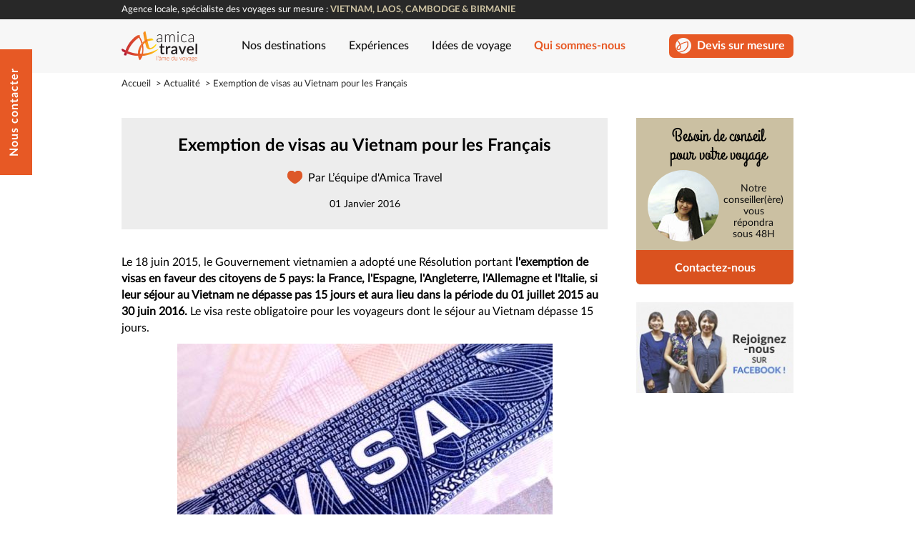

--- FILE ---
content_type: text/html; charset=UTF-8
request_url: https://www.amica-travel.com/actualites/vietnam-exemption-de-visas-pour-les-francais
body_size: 9729
content:
<!DOCTYPE html>
<!--[if lt IE 7]><html class="no-js lt-ie9 lt-ie8 lt-ie7"> <![endif]-->
<!--[if IE 7]><html class="no-js lt-ie9 lt-ie8"> <![endif]-->
<!--[if IE 8]><html class="no-js lt-ie9"> <![endif]-->
<!--[if gt IE 8]><!--> <html lang="fr" class="no-js"> <!--<![endif]-->
    <head>
         
                                       
                
                                       
                        <meta name="description" content="Le 18 juin 2015, le Gouvernement vietnamien a adopté une Résolution portant l'exemption de visas en faveur des citoyens de 5 pays: la France, l'Espagne, l'Angleterre, l'Allemagne et l'Italie, si leur séjour au Vietnam ne dépasse pas 15 jours et aura lieu">
                <title>Exemption de visas Vietnam pour les Français | Amica Travel</title>
        <meta name="csrf-param" content="_csrf">
<meta name="csrf-token" content="K4sQTxyVVWLacJGNpjHTEJNPfiM8O21wvUpR1XovAX1P-ng7RKNjV5kGx8H-CZlS4jshZ11xIhzkCyKnQkE3Dg==">
        <meta charset="utf-8">
<meta http-equiv="X-UA-Compatible" content="IE=edge">
<meta name="ROBOTS" content="INDEX, FOLLOW">
<meta name="viewport" content="width=device-width,initial-scale=1">
<meta name="msvalidate.01" content="5C6F64A6A7B214785E10DB2D2BFD9C92">
<meta name="keywords" content="">
<link type="image/x-icon" href="/favicon.ico?v=1" rel="icon">
<link href="https://www.amica-travel.com/actualites/vietnam-exemption-de-visas-pour-les-francais" rel="canonical">
<link href="/assets/css/bootstrap4.min.css" rel="stylesheet">
<link href="/assets/css/normalize.css" rel="stylesheet">
<link href="/assets/css/rules/spacing.css" rel="stylesheet">
<link href="/assets/css/page2016/fonts.css" rel="stylesheet">
<link href="/assets/js/bootstrap/full-slider.css" rel="stylesheet">
<link href="/assets/js/bxslider/jquery.bxslider.css" rel="stylesheet">
<link href="/assets/css/page2016/main.css" rel="stylesheet">
<link href="/assets/js/browser/weather.css" rel="stylesheet">
<link href="/assets/css/page2016/actualites-single.css" rel="stylesheet">
<link href="/assets/css/page2016/responsive.css" rel="stylesheet">
<link href="/assets/css/page2016/_inc_btn_devis_col_right.css" rel="stylesheet">
<style>
    .container-back{
        text-align: center;
        clear: both; 
    }
    .container-back .column{
        width: 100% !important;
        max-width: 960px !important;
        margin: 0 auto;
        padding: 0 10px;
    }
    .container-back .btn-link-back{
        background: rgba(0, 0, 0, 0) url("/assets/img/back-button.png") no-repeat scroll 0 center;
        color: #e1653f;
        display: inline-block;
        font: 13.5px/26px LatoLatin-Bold,sans-serif;
        height: 26px;
        margin: 33px 0px;
        padding: 1px 0 0 38px;
        text-transform: uppercase;
    }
    .container-back .btn-link-back:hover{
        opacity: 0.7;
        color: #e1653f;
    }
    .container-back .border-line{
        border-bottom: 1px solid #cbc0a2;
        display: block;
        margin: 0 auto;
        width: 100px;
        padding-top: 60px;
    }
    .container-back .border-line.a-propos-de-nous{
        display: none;
    }
    .container-back .temoignages{
        display: none;
    }
    .container-back .border-line.portrait-voyageur{
        display: none;
    }
    
    .container-back .fix-hide{
        display: none;
    }
    .container-back .confiance{
        display: block !important;
        padding-top: 60px;
    }
    .container-back .chez-habitant-indochine{
         display: block !important;
    }
    .container-back .mentions-legales{
        display: block !important;
        padding-top: 45px;
    }
    .container-back .conditions-generales-de-vente{
        display: block !important;
        padding-top: 40px;
    }
    .container-back .recrutement{
        display: block !important;
        padding-top: 55px;
    }
    .container-back .politique-de-confidentialite{
        display: block !important;
        padding-top: 45px;
    }
    
    
    /* Fix khoang cach noi dung trang so voi nut quay ve trang me cua nhung trang can fix tai day */
    
    /* Trang vietnam/informations-pratiques  va Trang vietnam */
    .fix-space-vs-back-button .guide{
        margin-bottom: 0 !important;
    }
    .fix-space-vs-back-button .blogs{
        margin-bottom: 0 !important;
    }
    .fix-space-vs-back-button .birmanie .link-to-blog{
        margin-bottom: 0 !important;
    }

    
    /* Trang vietnam/guide */
    .fix-space-vs-back-button .country-tours{
        padding-bottom: 0;
    }
    
    /* Fix trang Exclusive type */
    .fix-space-vs-back-button .row-2{
        padding-bottom: 0 !important;
    }
    .fix-space-vs-back-button .row-2 .r2{
        padding-bottom: 0 !important;
    }
    /* Fix trang Exclisuve Single */
    
    .fix-space-vs-back-button .related-articles{
        margin-bottom: 0 !important;
    }
    
    /* Fix trang tourisme-responsable/projets/lolo-noirs-vietnam */
     .fix-space-vs-back-button{
        margin-bottom: 0 !important;
    }   
    .fix-space-vs-back-button .item .posi{
        padding-bottom: 0 !important;
        margin-bottom: 0 !important;
    }
    /* Fix trang recrutement/conseiller-en-voyage-b2c */
    .fix-space-vs-back-button .row-1, .fix-space-vs-back-button .row-2{
        
        margin-bottom: 0 !important;
    }

</style>
<style>.person{border-radius: 100%;} .container-4 .row-1 .col-1 .post-relate{background: none; margin: 40px 0 0 0;} .back-button{margin-top: 25px;}</style>        <!-- TWITTER -->
                <meta name="twitter:card" content="summary">
        <meta name="twitter:site" content="@amicatravel">
        <meta name="twitter:title" content="Exemption de visas Vietnam pour les Français | Amica Travel">
        <meta name="twitter:description" content="Le 18 juin 2015, le Gouvernement vietnamien a adopté une Résolution portant l'exemption de visas en faveur des citoyens de 5 pays: la France, l'Espagne, l'Angleterre, l'Allemagne et l'Italie, si leur séjour au Vietnam ne dépasse pas 15 jours et aura lieu">
        <meta name="twitter:image" content="https://www.amica-travel.com">
        <meta property="og:title" content="Exemption de visas Vietnam pour les Français | Amica Travel" />
        <meta property="og:url" content="https://www.amica-travel.com/actualites/vietnam-exemption-de-visas-pour-les-francais" />
        <meta property="og:type" content="website" />
        <meta property="og:description" content="Le 18 juin 2015, le Gouvernement vietnamien a adopté une Résolution portant l'exemption de visas en faveur des citoyens de 5 pays: la France, l'Espagne, l'Angleterre, l'Allemagne et l'Italie, si leur séjour au Vietnam ne dépasse pas 15 jours et aura lieu"/>
        <meta property="og:image" content="https://www.amica-travel.com" />
        <meta property="og:site_name" content="Amica Travel" />
        <meta property="og:locale:alternate" content="fr" />
        <link rel="dns-prefetch" href="//www.google-analytics.com">
        <link rel="dns-prefetch" href="//www.googleadservices.com">
        <link rel="dns-prefetch" href="//www.googletagmanager.com">
        <link rel="dns-prefetch" href="//www.youtube.com">
        <link rel="dns-prefetch" href="//connect.facebook.net">
        <link rel="dns-prefetch" href="//bat.bing.com">
        <link rel="dns-prefetch" href="//ajax.cloudflare.com">
        <link rel="dns-prefetch" href="//script.hotjar.com">
        <link rel="dns-prefetch" href="//static.hotjar.com">
        <link rel="dns-prefetch" href="//font.gstatic.com">
        <link rel="dns-prefetch" href="//www.google.com">
         <!-- Page hiding snippet (recommended) -->

        <!-- Google tag (gtag.js) -->
        <script async src="https://www.googletagmanager.com/gtag/js?id=AW-17723890628"></script>
        <script>
        window.dataLayer = window.dataLayer || [];
        function gtag(){dataLayer.push(arguments);}
        gtag('js', new Date());
        gtag('config', 'AW-17723890628');
        </script>
    </head>

    <body>
                
       <!-- Nav Responsive - Banner-->
       <!-- end Nav - Banner - Responsive-->
                            <span class="btn-contactez-nous btn-cont-page pugjd d-none d-sm-none d-lg-block" data-title="L25vdXMtY29udGFjdGVy" title="Nous contacter" data-analytics="on" data-analytics-category="overlay" data-analytics-action="overlay" data-analytics-label="cta_contact">Nous contacter</span>
               
                 
        
        
     <div class="text-sologan d-sm-none d-xl-block">
            <div class="column">
                <div class="tt-sologan">
                    <p>Agence locale, spécialiste des voyages sur mesure : <span>Vietnam, Laos, Cambodge & Birmanie</span></p>
                </div>
                
            </div>
        </div>   
       
    
        <!-- Content -->
        <main>
            
            <div class="fix-scroll-menu">   
        
                <div class="area-btn-list-menu d-xs-none  d-sm-none d-xl-block">

                    <div class="group-list">
                        <div class="btn-logo">
                            <a href="/" data-analytics="on" data-analytics-category="header" data-analytics-action="header_section" data-analytics-label="logo_amica">
                                <img alt="Amica Travel" data-src="/assets/img/page2016/logo_amica_travel_106_42.png">
                            </a>    
                        </div>
                        <ul class="group-btn">
                            <li><span class="btn-mn sub-mn-1 " data-name="sub-mn-1" data-analytics="off" data-analytics-category="header" data-analytics-action="header_section" data-analytics-label="link_dest">Nos destinations</span></li>
                            <li><a class="btn-mn sub-mn-2 " data-name="sub-mn-2" href="/experiences" data-analytics="on" data-analytics-category="header" data-analytics-action="header_section" data-analytics-label="link_secrets">Expériences</a></li>
                            <li><a class="btn-mn sub-mn-3 " data-name="sub-mn-3" href="/voyage" data-analytics="on" data-analytics-category="header" data-analytics-action="header_section" data-analytics-label="link_voyage">Idées de voyage</a></li>
                            <li><a class="btn-mn sub-mn-4  s-active" data-name="sub-mn-4" href="/a-propos-de-nous" data-analytics="on" data-analytics-category="header" data-analytics-action="header_section" data-analytics-label="link_qui">Qui sommes-nous</a></li>
                        </ul>
                        <div class="btn-link-devis hidden-xs hidden-sm">
                            <button class="item-btn pugjd" data-title="L2Rldmlz" data-analytics="on" data-analytics-category="header" data-analytics-action="header_section" data-analytics-label="cta_devis">Devis sur mesure</button>

                            <div class="tx">Gratuit et sans engagement <br>Réponse sous 48h</div>
                        </div>

                    </div>  
                    <div class="ajax-result-menu">
                                            </div>    

                </div> 

                <!-- menu responsive  -->
                <nav class="navbar navbar-inverse navbar-expand-xl d-xs-block  d-sm-block d-xl-none nav-fixed-responsive p-0">
                        <div class="navbar-header text-center align-center col-12 pl-0 pr-0 d-flex align-items-center justify-content-between">
                            <a class="logo float-left d-flex align-items-center justify-content-between" href="/"><img  alt="Amica Travel" data-src="/assets/img/page2016/logo_responsive_new_106_42.png"></a>
                            
                            <div class="d-flex align-items-center justify-content-between">
                                <button class="item-btn pugjd btn-link-devis float-right d-flex align-items-center justify-content-between" data-title="L2Rldmlz">Devis sur mesure</button>
                            
                                <button class="fix-menu-tablet navbar-toggle navbar-toggler collapsed float-right d-flex align-items-center justify-content-between" type="button" data-toggle="collapse" data-target="#myNavbar" aria-controls="navbarSupportedContent" aria-expanded="false" aria-label="Toggle navigation">
    <!--                                <span class="icon-bar mb-1"></span>
                                    <span class="icon-bar mb-1"></span>
                                    <span class="icon-bar"></span> 
                                    <span class="text-menu">Menu</span>-->
                                    <img alt="Menu" data-src="/assets/img/page2016/menu_responsive_new_44_43.png">
                                </button>
                            </div>
                        </div>
                    <div class="collapse navbar-collapse col-12 px-20" id="myNavbar">
                </div>
            </nav>

            <!-- end menu responsive -->

        </div>    
            
        
<div class="contain container-1">
    <div class="amc-column row-1">
        <div class="breadcrumb fix-breadcrumb">
          <div class="item">
            <a href="/"><span>Accueil</span></a> <span> &gt; </span> 
            
          </div>
             
            
                                                                    <div class="item">
                        <a href="/actualites"><span>Actualité</span></a> <span> &gt; </span> 
                        
                      </div>
            
                                                <div class="item">
            <span><span>Exemption de visas au Vietnam pour les Français</span></span>
            
          </div>
              
                        
        </div>
    </div>    
    
</div>

<div class="contain container-4">
    
    <div class="amc-column">
        
        <div class="rows row-1">
            
            <div class="amc-col amc-col-1 mt-40">
                <div class="amc-area-infor-article p-25 mb-txt-40">
                    <h1 class="title">Exemption de visas au Vietnam pour les Français</h1>
                    <div class="amc-name-customer">
                        <span>Par L’équipe d'Amica Travel</span>
                    </div>
                                        <div class="amc-info-tour">
                        
                        <span class="amc-date-tour">
                            01 Janvier 2016                                    
                        </span>
                        
                    </div>
                </div>
				

                <div class="entry-body">
                    <p>Le 18 juin 2015, le Gouvernement vietnamien a adopt&eacute; une R&eacute;solution portant<strong> l&#39;exemption de visas en faveur des citoyens de 5 pays: la France, l&#39;Espagne, l&#39;Angleterre, l&#39;Allemagne et l&#39;Italie, si leur s&eacute;jour au Vietnam ne d&eacute;passe pas 15 jours et aura lieu dans la p&eacute;riode du 01 juillet 2015 au 30 juin 2016.</strong> Le visa reste obligatoire pour les voyageurs dont le s&eacute;jour au Vietnam d&eacute;passe 15 jours.</p>

<p style="text-align:center"><img alt="Visa Vietnam " data-src="https://www.amica-travel.com/upload/news/2015-06/visa-vietnam.jpg" style="height:303px; width:525px" /></p>

<p>Pour les voyages qui auront lieu ult&eacute;rieurement &agrave; la date du 30 juin 2016, le visa reste en principe obligatoire, sauf si la R&eacute;solution en question est renouvel&eacute;e l&#39;ann&eacute;e prochaine. Le Gouvernement vietnamien souhaite, semble-t-il, tester l&#39;exemption pendant un an pour voir si elle pose des difficult&eacute;s au niveau de la gestion des immigrations, avant de d&eacute;cider de prolonger la dur&eacute;e d&#39;application de la nouvelle mesure qui est attendue comme un levier du d&eacute;veloppement du tourisme international au Vietnam.</p>

<p>En attendant, d&#39;ici 30 juin 2016, les voyageurs qui s&eacute;journent 15 jours ou moins de 15 jours au Vietnam ont juste besoin d&#39;un passeport valable pour rentrer dans le pays.&nbsp;</p>
                </div>


                    <!-- BACK BUTTON -->
                    <div class="contain container-back">
    
    <div class="column">
       
       <!--        <div class="border-line  " style=""></div>-->
            <a class="btn-link-back mt-txt-40 mb-txt-60" href="/actualites" > Toutes les actualités</a>
           </div>
</div>    
                    <!-- End BACK BUTTON -->
            </div>
            <div class="amc-col amc-col-2 mt-40 d-none d-sm-none d-lg-block">
				                    <div class="area-btn-contact">
                        <div class="button-right-devis">
                            <p class="tt">Besoin de conseil<br>pour votre voyage</p>
                            <ul>
                                <li><img alt="" class="img-lazy" data-src="/assets/img/page2016/hot_gon_thao_100_100.jpg"></li>
                                <li>Notre conseiller(ère) vous répondra sous 48H</li>
                            </ul>
                           <span class="btn-contact pointer btn-amica-basic btn-amica-basic-2 pugjd" data-title="L25vdXMtY29udGFjdGVy">Contactez-nous</span> 
                            
                        </div>

                    </div>
                    <a style=" display: inline-block;" class="mt-25 btn-link btn-link-1" target="_blank" rel="noopener" href="https://www.facebook.com/amicatravel"><img style="width: 100%; display: inline;" alt="rejoignez-nous sur facebook" class="img-lazy" data-src="/upload-images/whoarewe/actualites/rejoignez-nous-sur-fb-1-769624c793.jpg"></a>
                
<!--                <div class="area area-3">
                    <p class="tt">Besoin de conseil d’un expert ?</p>
                    <ul>
                        <li><img class="person" alt="" class="img-lazy" data-src="/assets/img/page2016/hot_gon_thao_100_100.jpg" style="display: inline;"></li>
                        <li>Notre conseillère vous répondra sous 48H</li>
                    </ul>
                    <a href="<//?=DIR.'devis'?>" class="btn-contact">Demander un devis</a>
                </div>-->
            </div>
        </div>
        
        
        
    </div>
</div>
                


<!--            <div id="monitor">
              <div id="isIntersecting">
                <span class="placeholder">0</span>
                images loaded
                </div>
            </div>    -->
        </main>
        
        <!-- End content-->
                    <img alt="" class="img-lazy fix-img-middle-right" data-src="/assets/img/illus/famer-2.png">
                            <div class="footer-bg  fix-responsive-footer-sm">
                            <img alt="" class="img-lazy fix-img-bottom-left" data-src="/assets/img/illus/boat.png">
                        <div class="area-ft area-form-new p-0">
                <div class="column form w-100 py-40">
                    <p class="tt-1 mt-0">RESTEZ EN CONTACT AVEC L'INDOCHINE</p>
                    
                    <form id="newsletter-form">
                        <label class="tt-2" for="frmemail">Nouveautés, offres spéciales, vie de l’équipe... tissons un lien !</label>
                        <div class="f-left">
                            <input class="email rounded" id="frmemail" type="text" value="" placeholder="Votre adresse mail" name="frmemail" />
                            <span class="error-email" aria-live="polite"></span>
                        </div>
                        <div class="f-right">    
                            <button type="submit" class='submit-email btn-amica-basic-2 btn-amica-basic' data-analytics="on" data-analytics-category="footer" data-analytics-action="newsletter" data-analytics-label="cta_inscription">Inscription</button>
                        </div>
                    </form>
                </div>
                <div class="social-container w-100 d-inline-flex">
                    <div class="container">
                    <span class="suivez">SUIVEZ-NOUS</span>
                        <ul class="social">
                        <li class="facebook"><a target="_blank" rel="noopener" aria-label="Facebook" href="https://www.facebook.com/amicatravel/" data-analytics="on" data-analytics-category="footer" data-analytics-action="social" data-analytics-label="icon_fb">facebook</a></li>
                        <li class="twitter"><a target="_blank" rel="noopener" aria-label="Twitter" href="https://twitter.com/AmicaTravel" data-analytics="on" data-analytics-category="footer" data-analytics-action="social" data-analytics-label="icon_tw">twitter</a></li>
                        <li class="insta"><a target="_blank" rel="noopener" aria-label="Instagram" href="https://www.instagram.com/amicatravel/" data-analytics="on" data-analytics-category="footer" data-analytics-action="social" data-analytics-label="icon_ig">instagram</a></li>
                        <li class="pinter"><a target="_blank" rel="noopener" aria-label="Pinterest" href="https://www.pinterest.com/amicatravel/" data-analytics="on" data-analytics-category="footer" data-analytics-action="social" data-analytics-label="icon_pt">pinterest</a></li>
                        <li class="youtube"><a target="_blank" rel="noopener" aria-label="Youtube" href="http://www.youtube.com/c/AmicaTravelAgency" data-analytics="on" data-analytics-category="footer" data-analytics-action="social" data-analytics-label="icon_yt">youtube</a></li>
                        <li class="linkin"><a target="_blank" rel="noopener" aria-label="Linkedin" href="https://fr.linkedin.com/company/amica-travel" data-analytics="on" data-analytics-category="footer" data-analytics-action="social" data-analytics-label="icon_li">LinkIn</a></li>
                        </ul>
                        <span class="right-text">#amicatravel</span>
                    </div>
                </div>    
                    
            </div>
            <div class="area-ft area-info">
                <div class="column info info-1 row">
                     <div class="amc-fix-col-sm-3 col-3 col-sm-3 col-xl-auto col-ft col-ft-1 mx-0 mx-sm-0 mx-lg-0">
                                                <p class="t-title t-title-1">Découvrez...</p>
                        <p class="tt"><span class="pugjd" data-title="L2FjdHVhbGl0ZXM=" data-analytics="on" data-analytics-category="footer" data-analytics-action="decouvrir" data-analytics-label="link_actualites">Actualités</span></p>
                        <p class="tt"><span class="pugjd" data-title="aHR0cHM6Ly9ibG9nLmFtaWNhLXRyYXZlbC5jb20v" data-analytics="on" data-analytics-category="footer" data-analytics-action="decouvrir" data-analytics-label="link_blog">Blog</span></p>
                        <p class="tt"><span class="pugjd" data-title="L2NsdWItZGVzLXZveWFnZXVycw==" data-analytics="on" data-analytics-category="footer" data-analytics-action="decouvrir" data-analytics-label="link_club">Club des voyageurs</span></p>
                        <p class="tt"><span class="pugjd" data-title="L2NoZXotaGFiaXRhbnQtaW5kb2NoaW5l" data-analytics="on" data-analytics-category="footer" data-analytics-action="decouvrir" data-analytics-label="link_habitant">Chez l'habitant</span></p>
                        <p class="tt"><span class="pugjd" data-title="L3RvdXJpc21lLXJlc3BvbnNhYmxl" data-analytics="on" data-analytics-category="footer" data-analytics-action="decouvrir" data-analytics-label="link_tourisme">Tourisme responsable</span></p>
                                            </div>
                    <div class="amc-fix-col-sm-5 col-5 col-sm-5 col-xl-auto col-ft col-ft-2  mx-0 mx-sm-0 mx-lg-auto">
                        <!-- <div class="row">
                            <p class="t-title t-title-1 col-12">RELATION VOYAGEUR</p> 
                            <div class="col-6 col-sm-12 col-xl-12">

                                <p class="t-title t-title-2">en France</p>
                                <p class="tt">du lundi au vendredi <span class="i-1">(09h-12h & 14h-18h)</span><br><span class="i-2">Tél. (+33) 6 19 08 15 72</span></p>
                            </div>
                            <div class="col-6 col-sm-12 mt-20 col-xl-12">
                                <p class="t-title t-title-2 mt-md-0 mt-sm-0 mt-0">au vietnam</p>
                                <p class="tt">du lundi au jeudi (9h-17h30)<br><span class="i-2">Tél. (+84) 9 84 56 66 76</span></p>
                            </div>
                        </div> 
						-->
						<div class="row">
							<p class="t-title t-title-1">LE PÔLE CONCIERGERIE</p>
							<p class="tt m-0 mb-5">Par téléphone ou via WhatsApp, nous sommes à votre entière disposition.</p>
							<p class="tt m-0 mb-5">Pour toute question concernant votre projet de voyage, n'hésitez pas à nous contacter ou nous envoyer un message WhatsApp au numéro suivants: </p>
							<p class="tt"><span class="i-2 tt-latolatin-bold" style="">(+84) 9 78 49 62 72</span></p>
						</div>
                    </div>
                    <div class="amc-fix-col-sm-4 col-4 col-sm-4  col-xl  col-ft col-ft-3 mx-0">
                        <div class="tele-rdv row d-flex align-items-center mx-0 mx-lg-auto justify-content-center float-right pr-5 pl-5">
                            <div class="col-12 col-xl-auto">
                            <p class="title-special mb-xl-0 mb-xl-10">Notre conseiller(ère)</p>
                            <p class="tt mb-0 mb-sm-0 mb-xl-10 mt-10 p-sm-0">À l'écoute de votre projet, <br class="d-none d-lg-block">vous rappellera gratuitement.</p>
                            </div>
                            <div class="col-12 col-xl-auto">
                             <!--                            <a class="btn-link-rdv-home btn-amica-basic" href="rdv-telephonique">Convenir d'un RDV téléphonique</a>-->
                                                        <button class="btn-rdv-page pugjd mt-xl-2 mt-lg-2 mb-xl-0" data-title="L3Jkdi10ZWxlcGhvbmlxdWU=" data-analytics="on" data-analytics-category="footer" data-analytics-action="bloc" data-analytics-label="cta_rdv" title="Convenir d'un RDV téléphonique">Convenir d'un RDV téléphonique</button>
                                                        </div>
                        </div>
                    </div>
                </div>
                <div class="column info info-2 row no-gutters my-20">
                    <div class="amc-fix-col-sm-4 col-4 col-xl-4 mt-lg-0 mb-20 pr-lg-4 pr-sm-4 mb-lg-auto mx-0 mx-lg-auto col-ft col-ft-1 mt-0">
                        <div class="info-office info-office-hanoi active">
                            <span class="pugjd" data-title="L25vcy1idXJlYXV4L2hhbm9pLXZpZXRuYW0=" data-analytics="on" data-analytics-category="footer" data-analytics-action="bureau" data-analytics-label="link_hanoi"><span class="name">Hanoi</span></span>
                            <p class="address"> Building NIKKO, 2ème étage, 
                             <span>27 Rue Nguyen Truong To,</span>
                             <span>Ba Dinh, Hanoi, Vietnam</span>
                            </p>
                            <p class="telephone">
                             Tél. <span>(+84) 24 62 73 44 55</span>
                            </p>
                            
                        </div>
                        
                    </div>
                    
                    <div class="amc-fix-col-sm-4 col-4 col-xl-4 pl-xl-2 pr-xl-2 mx-0 pr-lg-4 pr-sm-4 mx-lg-auto col-ft col-ft-3">
                        <div class="info-office info-office-siem">
                            <span class="pugjd" data-title="L25vcy1idXJlYXV4L3NpZW0tcmVhcC1jYW1ib2RnZQ==" data-analytics="on" data-analytics-category="footer" data-analytics-action="bureau" data-analytics-label="link_siem"><span class="name">Siem Reap</span></span>
                            <p class="address">Borey Angkor Palace, B49 & B50,
                             <span>Phum Kruos, Sangkat Svay Dangkum,</span>
                             <span>Siem Reap, Cambodge</span>
                               </p>
                               <p class="telephone">
                             Tél. <span>(+85) 5 63 96 61 39</span>
                            </p>
                            
                        </div>
                    </div>
                     <div class="amc-fix-col-sm-4 col-4 col-xl-4 mx-0 pl-xl-4 mx-lg-auto col-ft col-ft-4 pr-sm-4">
                        <div class="info-office info-office-luong">
                            <span class="pugjd" data-title="L25vcy1idXJlYXV4L2x1YW5nLXByYWJhbmctbGFvcw==" data-analytics="on" data-analytics-category="footer" data-analytics-action="bureau" data-analytics-label="link_luang"><span class="name">Luang Prabang</span></span>
                            <p class="address">102/3 Kounxoau Road, 
                             <span>Phoneheuang Village, </span>
                             <span>Luang Prabang, 06000, Laos</span>
                            </p>
                            <p class="telephone">
                             Tél. <span>(+856) 71 21 22 18</span>
                             
                            </p>
                            
                        </div>
                    </div>
                </div>
                <div class="column info info-3">
                                        <p class="group-link">
                        <span class="ft-item pugjd" data-title="L2FpZGU=" data-analytics="on" data-analytics-category="footer" data-analytics-action="bottom" data-analytics-label="link_faq">Aide</span>
                        <span>|</span>
                        <span class="ft-item pugjd" data-title="L21lbnRpb25zLWxlZ2FsZXM=" data-analytics="on" data-analytics-category="footer" data-analytics-action="bottom" data-analytics-label="link_mentions">Mentions légales</span>
                        <span>|</span>
                        <span class="ft-item pugjd" data-title="L2NvbmRpdGlvbnMtZ2VuZXJhbGVzLWRlLXZlbnRl" data-analytics="on" data-analytics-category="footer" data-analytics-action="bottom" data-analytics-label="link_cgv">Conditions générales de vente</span>
                        <span>|</span>
                        <span class="ft-item pugjd" data-title="L3BvbGl0aXF1ZS1kZS1jb25maWRlbnRpYWxpdGU=" data-analytics="on" data-analytics-category="footer" data-analytics-action="bottom" data-analytics-label="link_confidentialite">Politique de confidentialité</span>
                        <span>|</span>
                        <span class="ft-item pugjd" data-title="L3JlY3J1dGVtZW50" data-analytics="on" data-analytics-category="footer" data-analytics-action="bottom" data-analytics-label="link_recrut">Recrutement</span>
                    </p>
                                    </div>
                <div class="column info info-4">
                    <div class="star">
                        <img class="item-star it-star-1" alt="" data-src="/assets/img/page2016/img_star_rating_new.png" />
                        <img class="item-star it-star-2" alt="" data-src="/assets/img/page2016/img_star_rating_new.png" />
                        <img class="item-star it-star-3" alt="" data-src="/assets/img/page2016/img_star_rating_new.png" />
                        <img class="item-star it-star-4" alt="" data-src="/assets/img/page2016/img_star_rating_new.png" />
                        <img class="item-star" alt="" data-src="/assets/img/page2016/img_star_rating_new.png" />
                    </div>
                    <span class="info-rating">
                        4.6/5 selon 246 votes sur Facebook
                    </span>
                    
                </div>
            </div>
            <div class="area-ft area-copyright">
                <span class="copytext">&copy; Amica Travel 2016</span>
                
            </div>
        
        </div>
        <span style="display: none;" id="back-to-top" title="Back to top" class="show">
            <img alt="" data-src="/assets/img/page2016/back-to-top.png" data-analytics="on" data-analytics-category="overlay" data-analytics-action="overlay" data-analytics-label="cta_top">
        </span> 

            
            
        <script src="/assets/js/jquery-1.11.1.min.js"></script>
<script src="/assets/js/popper.min.js"></script>
<script src="/assets/js/bootstrap.js"></script>
<script src="/assets/e42b4c42/yii.js"></script>
<script src="/assets/plugins/polyfill.min.js?features=IntersectionObserver"></script>
<script src="/assets/plugins/jquery.lazy/jquery.lazy.min.js"></script>
<script src="/assets/plugins/jquery.lazy/jquery.lazy.plugins.min.js"></script>
<script src="/assets/js/bxslider/jquery.bxslider.min.js"></script>
<script src="/assets/js/main.js"></script>
<script src="/assets/js/lazysizes.min.js"></script>
<script src="/assets/js/custom_video.js"></script>  
           
       <script type="application/ld+json">
            [{
            "@context": "http://schema.org",
            "@type": "Organization",
            "name": "Amica Travel",
            "description": "Que ce soit  au Vietnam, au Cambodge, au Laos ou en Birmanie, si vous avez envie d'un voyage sur mesure, authentique, axé sur les rencontres humaines, la découverte de paysages d'exception et l'immersion dans la vie locale, laissez-vous tenter par nos suggestions !",
            "url": "https://www.amica-travel.com/",
            "logo": "https://www.amica-travel.com/assets/img/page2016/logo_amica_travel.png",
            "aggregateRating": {
            "@type": "AggregateRating",
            "name": "Facebook",
            "bestRating": "5",
            "worstRating": "1",
            "ratingCount": "246",
            "ratingValue": "4.6"
            },
            "contactPoint": [{
            "@type": "ContactPoint",
            "telephone": "+33-619081572",
            "contactType": "customer support",
            "areaServed": "FR",
            "availableLanguage": "French"
            },{
            "@type": "ContactPoint",
            "telephone": "+84-984566676",
            "contactType": "customer support",
            "areaServed": "VN",
            "availableLanguage": "French"
            },{
            "@type": "ContactPoint",
            "telephone": "+855-63966139",
            "contactType": "customer support",
            "areaServed": "KH",
            "availableLanguage": "French"
            },{
            "@type": "ContactPoint",
            "telephone": "+856-71212275",
            "contactType": "customer support",
            "areaServed": "LA",
            "availableLanguage": "French"
            }],
            "address": [{
            "@type": "PostalAddress",
            "addressLocality": "Hanoi, Vietnam",
            "addressRegion": "Ba Dinh",
            "streetAddress": "Building NIKKO, 27 Rue Nguyen Truong To"
            },{
            "@type": "PostalAddress",
            "addressLocality": "Siem Reap, Cambodge",
            "streetAddress": "Borey Angkor Palace, Building B49 & B50, Phum Kruos,Sangkat Svay Dangkum"
            },{
            "@type": "PostalAddress",
            "addressLocality": "Luang Prabang, Laos",
            "streetAddress": "102/3 Kounxoau Road, Phoneheuang"
            }]
            }
                
                    
              
                ,{
                "@context": "http://schema.org",
                "@type": "Article",
                "mainEntityOfPage": {
                "@type": "WebPage",
                "@id": "https://www.amica-travel.com/actualites/vietnam-exemption-de-visas-pour-les-francais"
                },
                "headline": "Exemption de visas au Vietnam pour les Français",
                "description": "Le 18 juin 2015, le Gouvernement vietnamien a adopté une Résolution portant l'exemption de visas en faveur des citoyens de 5 pays: la France, l'Espagne, l'Angleterre, l'Allemagne et l'Italie, si leur séjour au Vietnam ne dépasse pas 15 jours et aura lieu",
                "datePublished": "2017-04-01T00:00:00+0000",
                                "dateModified": "2016-01-30T09:19:41+0000",
                        
                "image": "https://www.amica-travel.com/upload/news/2015-06/visa-vietnam.jpg",
                "author": {
                "@type": "Organization",
                "name": "Amica Travel"
                },
                "publisher": {
                "@type": "Organization",
                "name": "Amica Travel",
                "logo": {
                "@type": "ImageObject",
                "url": "https://www.amica-travel.com/assets/img/page2016/logo_amica_travel.png"
                }
                }
                }
                
          

                      
            ,{
"@context": "http://schema.org",
"@type": "BreadcrumbList",
"itemListElement": [{
    "@type": "ListItem",
    "position": 1,
    "item": {
    "@id": "https://www.amica-travel.com/",
    "name": "Accueil"
    }
},{
    "@type": "ListItem",
    "position": 2,
    "item": {
    "@id": "https://www.amica-travel.com/actualites",
    "name": "Actualité"
    }
},{
    "@type": "ListItem",
    "position": 3,
    "item": {
    "@id": "https://www.amica-travel.com/actualites/vietnam-exemption-de-visas-pour-les-francais",    
    "name": "Exemption de visas au Vietnam pour les Français"
    }
}]
}              
         

    ]        
        </script>
               
    <script>(function(){function c(){var b=a.contentDocument||a.contentWindow.document;if(b){var d=b.createElement('script');d.innerHTML="window.__CF$cv$params={r:'9c1548e068ec4e12',t:'MTc2ODk4MjQ5Nw=='};var a=document.createElement('script');a.src='/cdn-cgi/challenge-platform/scripts/jsd/main.js';document.getElementsByTagName('head')[0].appendChild(a);";b.getElementsByTagName('head')[0].appendChild(d)}}if(document.body){var a=document.createElement('iframe');a.height=1;a.width=1;a.style.position='absolute';a.style.top=0;a.style.left=0;a.style.border='none';a.style.visibility='hidden';document.body.appendChild(a);if('loading'!==document.readyState)c();else if(window.addEventListener)document.addEventListener('DOMContentLoaded',c);else{var e=document.onreadystatechange||function(){};document.onreadystatechange=function(b){e(b);'loading'!==document.readyState&&(document.onreadystatechange=e,c())}}}})();</script></body>
<script type="text/javascript">

  
            var trackClickEvent = function () {
                var eventCategory = this.getAttribute("data-analytics-category");
                var eventAction = this.getAttribute("data-analytics-action");
                var eventLabel = this.getAttribute("data-analytics-label");
              //  ga('send', 'event', eventCategory, eventAction, eventLabel);
        //      gtag('event', eventAction, {
        //        'event_category': eventCategory,
        //        'event_label': eventLabel,
        //        'non_interaction': true
        //      });
               // console.log(eventLabel);
                window.dataLayer = window.dataLayer || [];
                window.dataLayer.push({
                 'event': 'eventTracking',
                  'category': eventCategory,
                  'action': eventAction,
                  'label': eventLabel
                 });

            };
       $(window).bind("load", function() {
        //$(document).on("click", "html", function(e){  
            // Find all of the elements on the page which have the class 'ga-event'
            // var elementsToTrack = document.getElementsByClassName("ga-event");
            var elementsToTrack = $(document).find("[data-analytics='on']");
            var elementsToTrackLength = elementsToTrack.length;
            //console.log(elementsToTrack);
            for (var i = 0; i < elementsToTrackLength; i++) {
                elementsToTrack[i].addEventListener('click', trackClickEvent, false);

            }
        });    
      
        $(document).ajaxSuccess(function(event, xhr, settings) {
           // console.log(settings.url == '/amica-fr/ajax-result-menu');
            if(settings.url == "/amica-fr/ajax-result-menu"){
                var elementsToTrack = $(document).find("#group-sub-mn [data-analytics='on']");
                var elementsToTrackLength = elementsToTrack.length;
                //console.log(elementsToTrack);
                for (var i = 0; i < elementsToTrackLength; i++) {
                    elementsToTrack[i].addEventListener('click', trackClickEvent, false);

                }
            }
        });
        
            
     

        </script>
    

        

        
</html>
<!--Start of Tawk.to Script-->
<!--<script type="text/javascript">
var Tawk_API=Tawk_API||{}, Tawk_LoadStart=new Date();
(function(){
var s1=document.createElement("script"),s0=document.getElementsByTagName("script")[0];
s1.async=true;
s1.src='https://embed.tawk.to/59a3c0174fe3a1168eada04c/default';
s1.charset='UTF-8';
s1.setAttribute('crossorigin','*');
s0.parentNode.insertBefore(s1,s0);
})();
</script>-->
<!--End of Tawk.to Script-->


--- FILE ---
content_type: text/css
request_url: https://www.amica-travel.com/assets/css/page2016/actualites-single.css
body_size: 1426
content:
/*
To change this license header, choose License Headers in Project Properties.
To change this template file, choose Tools | Templates
and open the template in the editor.
*/
/* 
    Created on : Oct 13, 2016, 10:29:54 AM
    Author     : dtnguyen
*/
.text-sologan{
    background: rgba(0,0,0, 0.6);
    position: relative;
    z-index: 1;
}
.area-btn-list-menu{
    background: rgba(255,255,255, 0.8);
}
.contain{
    float: left;
    clear: left;
    width: 100%;
    height: auto;
    font-size: 15.5px;
    font-family: 'LatoLatin-Regular', sans-serif;
}
.contain .amc-column{
    width: 960px;
    margin: 0 auto;
    padding: 0 10px;
}
.contain .amc-column .rows {
    clear: left;
    width: 100%;
    float: left;
    z-index: 1;
    position: relative;
    background-color: white;
}
.container-1 .row-1{
     background: rgba(0,0,0, 0.5);
    position: absolute;
    z-index: 1;
    width: 100%;
    top: 150px;
}
.container-1 .breadcrumb{
    width: 960px;
    margin: 0 auto;
    padding: 0 10px;
    height: 23px;
    background: none;
}

.container-1 .breadcrumb a, .container-1 .breadcrumb span{
    font-size: 13px;
    color: white;
    font-family: inherit;
}
.container-1 .breadcrumb a:hover{
    text-decoration: underline;
}
.container-1{
    margin-top: -150px;
    position: relative;
    z-index: 0;
}
.container-1 .row-2{
    position: absolute;
    bottom: 0;
    left: 0;
    right: 0;
}
.container-1 .amc-column .title{
    color: white;
    font-size: 40px;
    text-align: center;
    margin-top: 37px;
}
.container-2 .amc-column{
    text-align: center;
    padding: 0 100px;
    margin: 50px auto;
}
.container-2 .tt-2{
    line-height: 22px;
    font-size: 18px;
    text-transform: uppercase;
    font-family: 'LatoLatin-Bold', sans-serif;
    margin: 45px 0 20px;
}
.container-3.loaded{
    background: url(/assets/img/page2016/bg_2_exclusi_type.jpg) center center no-repeat;
    background-size: cover;
} 
.container-3 .amc-column{
    padding: 20px 10px;
}
.container-3 .tt-1, .container-3 .tt-2{
    margin: 0;
}
.container-3 .tt-2{
    font-size: 18px;
    text-transform: uppercase;
    color: #e1653f;
    font-family: 'LatoLatin-Bold', sans-serif;
}

.container-4 .row-1 {
    margin-top: 23px;
}
.container-4 .row-1 .amc-col{
    float: left;
    margin-top:51px; 
}
.container-4 .row-1 .amc-col-1{
    width: 680px;
   // margin-right: 38px;
}
.container-4 .row-1 .amc-col-2{
    width: 220px;
    float: right;
}
.container-4 .row-1 .amc-col-2 .area{
    clear: left;
    float: left;
    width: 100%;
    text-align: center;
}
.container-4 .row-1 .amc-col-2 .area-1{
    border: 1px solid #adadad;
    padding: 20px 10px;
}
.container-4 .row-1 .amc-col-2 .area-1 .t-1{
    font-size: 14.5px;
    text-transform: uppercase;
    text-align: center;
}
.container-4 .row-1 .amc-col-2 .area-1 ul{
    list-style: none;
    margin: 0;
    padding: 0;
}
.container-4 .row-1 .amc-col-2 .area-1 ul li{
    float: left;
    margin: 0 4px 0 0;
}
.container-4 .row-1 .amc-col-2 .area-1 ul li:last-child{
    margin: 0;
}
.container-4 .row-1 .amc-col-2 .area-2{
    margin: 35px 0;
}
.container-4 .row-1 .amc-col-2 .area-3{
    background: #cbc0a2 none repeat scroll 0 0;
    float: left;
    padding: 0 15px;
    
}
.container-4 .row-1 .amc-col-2 .area-3 .tt{
       clear: left;
    font-family: "Grand Hotel",sans-serif;
    font-size: 25px;
    line-height: 23px;
    margin: 20px;
}
.container-4 .row-1 .amc-col-2 .area-3 ul{
    list-style: none;
    margin: 0;
    padding: 0;
}
.container-4 .row-1 .amc-col-2 .area-3 ul li{
     float: left;
    font-size: 13.5px;
    width: 50%;
}
.container-4 .row-1 .amc-col-2 .area-3 ul li:last-child{
    padding: 10px 0 0 10px;
}
.container-4 .row-1 .amc-col-2 .area-3 .btn-contact{
     background: #da521f none repeat scroll 0 0;
    clear: left;
    color: white;
    display: inline-block;
    font-family: "LatoLatin-Bold",sans-serif;
    font-size: 14.2px;
    margin: 25px 0;
    padding: 10px 15px;
    text-transform: uppercase;
}
.container-4 .row-1 .amc-col-2 .area-3 .btn-contact:hover{
    opacity: 0.8;
}

.container-4 .row-1 .amc-col-1 .title{
    font-size: 24px;
    text-transform: inherit;
    color: black;
    margin: 0 0 20px 0;
    font-family: 'LatoLatin-Bold', sans-serif;
    
}
.container-4 .row-1 .amc-col-1 > p img{
  //  margin: 0 auto;
    margin: 15px 0 0;
}
.container-4 .row-1 .amc-col-1 > p span{
    display: inline-block;
}
.container-4 .row-1 .amc-col-1 a{
    color: #da521f;
}
.container-4 .row-1 .amc-col-1 .post-relate{
    clear: left;
    float: left;
    width: 100%;
    margin: 40px 0;
    border-top: 1px solid #e5dfd0;
}
.container-4 .row-1 .amc-col-1 .post-relate .tt{
    font-size: 22px;
    font-family: 'LatoLatin-Bold', sans-serif;
    text-transform: uppercase;
    margin: 40px 0 15px;
}
.container-4 .row-1 .amc-col-1 .post-relate .item{
    float: left;
    width: 194px;
}
.container-4 .row-1 .amc-col-1 .post-relate .item .title{
    text-transform: uppercase;
    font-size: 15.5px;
    margin: 15px 0 0 0;
}
.container-4 .row-1 .amc-col-1 .post-relate .item .title a:hover{
    color: #e75925;
}
.container-4 .row-1 .amc-col-1 .post-relate .item-2{
    margin: 0 38px;
}

.tt-date{
	font-size: 13.5px;
}
.area-btn-contact .button-right-devis{
    text-align: center;
}
.entry-body > p:last-child{
    margin-bottom: 0;
}
/* Nes Css Page new 170718 */
.amc-area-infor-article{
    background: #ededed;
    text-align: center;
    
}
.amc-name-customer{
    margin-bottom: 15px;
}
.amc-name-customer span{
    display: inline-block;
    background: url(/assets/img/page2016/tim_cam_23_19.png) 0 1px no-repeat;
    padding-left: 30px;
}
.amc-info-tour{
    display: flex;
    align-items: center;
    justify-content: center;
}
.amc-info-tour span{
    font-size: 13.5px;
    display: inline-block;
}
.amc-info-tour .amc-around{
   text-indent: -9999px;
   width: 10px;
   height: 10px;
   border-radius: 100%;
   background: #e65925;
   margin: 0 10px;
}

.amc-area-sub-article{
    border: 1px solid #787878;
}
.amc-area-sub-article p{
    color: #1a1a1a;
    font-family: "Grand Hotel",sans-serif;
    font-size: 30px;
    margin: 0;
    padding: 18px 0 10px;
    text-align: center;
}
.amc-area-sub-article ul{
    margin: 0;
    padding: 0 15px 10px 15px;
    list-style: none;
    
   
}
.amc-area-sub-article ul li{
    text-align: left;
    
    font-size: 14.2px;
    margin-bottom: 12px;
    padding-bottom: 10.5px;
    border-bottom: 1px solid #bab9b9;
}
.amc-area-sub-article ul li:last-child{
    border: none;
    padding-bottom: 0;
}
.amc-area-sub-article ul li a{
    display: flex;
    align-items: center;
    justify-content: center;
}
.amc-area-sub-article ul li img{
    width: 40px;
    height: 40px;
    margin: auto 12px auto 0;
    border-radius: 100%;
}
.entry-body h2, .entry-body h3{
    font-size: 18px;
    font-family: 'LatoLatin-Bold', sans-serif;
}

--- FILE ---
content_type: text/css
request_url: https://www.amica-travel.com/assets/css/page2016/_inc_btn_devis_col_right.css
body_size: 91
content:
.area-btn-contact{
    width: 100%;
    float: left;
    clear: left;
}
.area-btn-contact .button-right-devis{
    display: inline-block;
    background: #cbc0a2;
    border-radius: 0 0 10px 10px;
    overflow: hidden;
    height: 235px;
    padding: 0 15px;
    margin-bottom: 0px;
    position: relative;
    float: left;
}

.area-btn-contact .btn-contact{
    font-size: 13.5px;
    font-family: 'LatoLatin-Bold', sans-serif;
    text-transform: uppercase;
    background: #da521f;
    float: left;
    display: block;
    clear: left;
    color: white;
    padding: 0;
    margin: 0 0px;
    width: 100%;
    position: absolute;
    bottom: 0;
    height: 48px;
    line-height: 51px;
    left: 0;
    border-top-left-radius: 0px !important;
    border-top-right-radius: 0px !important;
    
}
.area-btn-contact .btn-contact span{
    font-family: 'LatoLatin-Regular', sans-serif;
    font-size: 14.2px;
    text-transform: lowercase;
    color: #cecece;
    display: block;
}
.area-btn-contact .btn-contact:hover{
    opacity: 0.8;
}
.area-btn-contact .tt{
    font-size: 25px;
    font-family: 'Grand Hotel', sans-serif;
    margin: 12px 0 9px;
    clear: left;
    line-height: 26px;
    padding-left: 9px;
}
.area-btn-contact .tt-1{
    color: #e1653f;
}
.area-btn-contact ul{
    list-style: none;
    margin: 0 -2px 0 0;
    padding: 0;
}
.area-btn-contact ul li{
    float: left;
    font-size: 13.5px;
    
    width: 50%;
}
.area-btn-contact ul li:last-child{
    padding: 18px 0 0 10px;
    line-height: 16px;
    font: 13.5px/16px LatoLatin-Regular,sans-serif;
    color: #101010;
}
.area-btn-contact ul li:nth-of-type(1) > img{
    border-radius: 100%;
    margin-left: 1px;
}
.area-btn-contact .button-right-devis{
    display: inline-block;
    background: #cbc0a2;
    border-radius: 0 0 5px 5px;
    overflow: hidden;
    height: 233px;
    padding: 0 15px;
    margin-bottom: 0px;
    position: relative;
    float: left;
}
